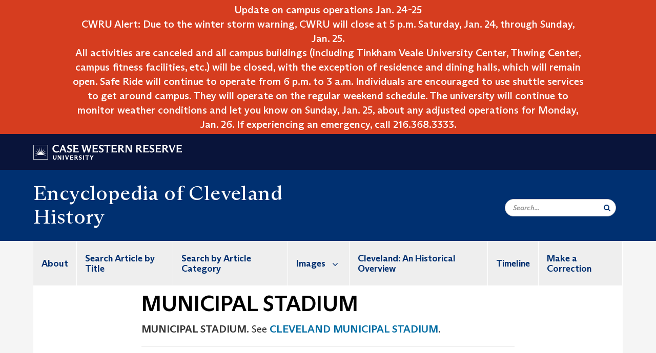

--- FILE ---
content_type: text/html; charset=UTF-8
request_url: https://case.edu/ech/articles/m/municipal-stadium
body_size: 7767
content:
<!DOCTYPE html>
<html lang="en" dir="ltr" prefix="og: https://ogp.me/ns#">
  <head>
    <!-- datalayer begin -->
    
    <!-- datalayer end -->
    <!-- Google Tag Manager -->
    <script>(function(w,d,s,l,i){w[l]=w[l]||[];w[l].push({'gtm.start':
    new Date().getTime(),event:'gtm.js'});var f=d.getElementsByTagName(s)[0],
    j=d.createElement(s),dl=l!='dataLayer'?'&l='+l:'';j.async=true;j.src=
    'https://www.googletagmanager.com/gtm.js?id='+i+dl;f.parentNode.insertBefore(j,f);
    })(window,document,'script','dataLayer','GTM-M6NQD8');</script>
    <!-- End Google Tag Manager -->
    <meta charset="utf-8" />
<meta name="description" content="MUNICIPAL STADIUM. See CLEVELAND MUNICIPAL STADIUM. ," />
<meta name="abstract" content="MUNICIPAL STADIUM. See CLEVELAND MUNICIPAL STADIUM. ," />
<link rel="shortlink" href="https://case.edu/ech/node/15256" />
<link rel="canonical" href="https://case.edu/ech/articles/m/municipal-stadium" />
<meta name="rights" content="Copyright © 2026 Case Western Reserve University. All rights reserved." />
<meta name="referrer" content="no-referrer-when-downgrade" />
<meta property="og:site_name" content="Encyclopedia of Cleveland History | Case Western Reserve University" />
<meta property="og:type" content="website" />
<meta property="og:url" content="https://case.edu/ech/articles/m/municipal-stadium" />
<meta property="og:title" content="MUNICIPAL STADIUM | Encyclopedia of Cleveland History | Case Western Reserve University" />
<meta property="og:description" content="MUNICIPAL STADIUM. See CLEVELAND MUNICIPAL STADIUM." />
<meta property="og:updated_time" content="2018-05-11T21:11:06-04:00" />
<meta property="og:locality" content="Cleveland" />
<meta property="og:region" content="Ohio" />
<meta property="og:postal_code" content="44106" />
<meta property="og:country_name" content="United States" />
<meta property="og:locale" content="en_US" />
<meta property="article:published_time" content="2018-05-11T21:11:06-04:00" />
<meta name="Generator" content="Drupal 10 (https://www.drupal.org)" />
<meta name="MobileOptimized" content="width" />
<meta name="HandheldFriendly" content="true" />
<meta name="viewport" content="width=device-width, initial-scale=1.0" />

    <title>MUNICIPAL STADIUM | Encyclopedia of Cleveland History | Case Western Reserve University</title>
    <link rel="stylesheet" media="all" href="/ech/modules/contrib/cms_content_sync/css/entity-form.css?subzke" />
<link rel="stylesheet" media="all" href="/ech/core/modules/node/css/node.module.css?subzke" />
<link rel="stylesheet" media="all" href="/ech/core/assets/vendor/jquery.ui/themes/base/core.css?subzke" />
<link rel="stylesheet" media="all" href="/ech/core/assets/vendor/jquery.ui/themes/base/controlgroup.css?subzke" />
<link rel="stylesheet" media="all" href="/ech/core/assets/vendor/jquery.ui/themes/base/checkboxradio.css?subzke" />
<link rel="stylesheet" media="all" href="/ech/core/assets/vendor/jquery.ui/themes/base/resizable.css?subzke" />
<link rel="stylesheet" media="all" href="/ech/core/assets/vendor/jquery.ui/themes/base/button.css?subzke" />
<link rel="stylesheet" media="all" href="/ech/core/assets/vendor/jquery.ui/themes/base/dialog.css?subzke" />
<link rel="stylesheet" media="all" href="/ech/core/misc/components/progress.module.css?subzke" />
<link rel="stylesheet" media="all" href="/ech/core/misc/components/ajax-progress.module.css?subzke" />
<link rel="stylesheet" media="all" href="/ech/core/modules/system/css/components/align.module.css?subzke" />
<link rel="stylesheet" media="all" href="/ech/core/modules/system/css/components/fieldgroup.module.css?subzke" />
<link rel="stylesheet" media="all" href="/ech/core/modules/system/css/components/container-inline.module.css?subzke" />
<link rel="stylesheet" media="all" href="/ech/core/modules/system/css/components/clearfix.module.css?subzke" />
<link rel="stylesheet" media="all" href="/ech/core/modules/system/css/components/details.module.css?subzke" />
<link rel="stylesheet" media="all" href="/ech/core/modules/system/css/components/hidden.module.css?subzke" />
<link rel="stylesheet" media="all" href="/ech/core/modules/system/css/components/item-list.module.css?subzke" />
<link rel="stylesheet" media="all" href="/ech/core/modules/system/css/components/js.module.css?subzke" />
<link rel="stylesheet" media="all" href="/ech/core/modules/system/css/components/nowrap.module.css?subzke" />
<link rel="stylesheet" media="all" href="/ech/core/modules/system/css/components/position-container.module.css?subzke" />
<link rel="stylesheet" media="all" href="/ech/core/modules/system/css/components/reset-appearance.module.css?subzke" />
<link rel="stylesheet" media="all" href="/ech/core/modules/system/css/components/resize.module.css?subzke" />
<link rel="stylesheet" media="all" href="/ech/core/modules/system/css/components/system-status-counter.css?subzke" />
<link rel="stylesheet" media="all" href="/ech/core/modules/system/css/components/system-status-report-counters.css?subzke" />
<link rel="stylesheet" media="all" href="/ech/core/modules/system/css/components/system-status-report-general-info.css?subzke" />
<link rel="stylesheet" media="all" href="/ech/core/modules/system/css/components/tablesort.module.css?subzke" />
<link rel="stylesheet" media="all" href="/ech/modules/contrib/jquery_ui/assets/vendor/jquery.ui/themes/base/core.css?subzke" />
<link rel="stylesheet" media="all" href="/ech/core/modules/views/css/views.module.css?subzke" />
<link rel="stylesheet" media="all" href="/ech/core/assets/vendor/jquery.ui/themes/base/theme.css?subzke" />
<link rel="stylesheet" media="all" href="/ech/modules/contrib/jquery_ui/assets/vendor/jquery.ui/themes/base/theme.css?subzke" />
<link rel="stylesheet" media="all" href="/ech/modules/custom/custom_gin_override/css/gin-custom.css?subzke" />
<link rel="stylesheet" media="all" href="/ech/modules/contrib/jquery_ui/assets/vendor/jquery.ui/themes/base/draggable.css?subzke" />
<link rel="stylesheet" media="all" href="/ech/modules/contrib/jquery_ui/assets/vendor/jquery.ui/themes/base/resizable.css?subzke" />
<link rel="stylesheet" media="all" href="/ech/themes/custom/crew/css/style.css?subzke" />

    
    <script type="text/javascript">
      if (/MSIE \d|Trident.*rv:/.test(navigator.userAgent)) {document.write('<script src="https://dudbm6bcnmy8e.cloudfront.net/cwru-drupal-assets/scripts/ieshim.js"><\/script>')};
    </script>
  </head>
  <body>
    <!-- Google Tag Manager (noscript) -->
    <noscript aria-hidden="true"><iframe src="https://www.googletagmanager.com/ns.html?id=GTM-M6NQD8"
    height="0" width="0" style="display:none;visibility:hidden"></iframe></noscript>
    <!-- End Google Tag Manager (noscript) -->
        <a href="#main-content" class="visually-hidden focusable" role="navigation" aria-label="Jump to content">
      Skip to main content
    </a>
    
      <div class="dialog-off-canvas-main-canvas" data-off-canvas-main-canvas>
    
  
    <!-- hard code RAVE alert -->
    <div id="cwruravealert"></div>
    <script type="text/javascript">
      function raveCallback(data) {
        if (data !== undefined) {
          if (window['console']) { console.log(data); }
          var div = document.getElementById('cwruravealert');
          div.style.backgroundColor = data.bgcolor;
          div.style.color = data.fgcolor;
          div.style.width = '100%';
          div.style.fontWeight = '500';
          div.style.fontFamily = 'Arizona';
          div.style.padding = '5px 1% 5px 1%';
          var alert_div = document.createElement('div');
          alert_div.style.margin = 'auto';
          alert_div.style.maxWidth = '1000px';
          alert_div.style.width = '100%';
          alert_div.style.fontWeight = '500';
          alert_div.style.fontFamily = 'Arizona';
          alert_div.style.textAlign = 'center';
          var field;
          for (field of ['header', 'status', 'event', 'headline', 'description', 'instruction', 'note', 'web', 'contact']) {
            if (data[field]) {
              var field_div = document.createElement('div');
              field_div.innerHTML = data[field];
              alert_div.appendChild(field_div);
            }
          }
          div.appendChild(alert_div);
        }
      }
    </script>
    <script type="text/javascript" src="//webapps.case.edu/t4/rave/jsonp.pl?callback=raveCallback"></script>
    <!-- END RAVE ALERT -->

    
  
<!-- BEGIN PRINT HEADER -->
  <header class="visible-print-block" aria-hidden="true" aria-label="Print Header" role="presentation">
    <img src="https://dudbm6bcnmy8e.cloudfront.net/cwru/img/cwru_logo_primary_black_print.jpeg" alt="Case Western Reserve University" class="logo-default" aria-hidden="true">
  </header>
<!-- END PRINT HEADER -->

<!-- BEGIN SITE HEADER -->


<!-- BEGIN HEADER TOP -->
<div class="page-header-top" role="banner" aria-label="Case Western Reserve University Logo Banner">
  <div class="container">
    <!-- BEGIN LOGO -->
    <div class="page-logo">
      <a href="//case.edu/">
        <img src="https://dudbm6bcnmy8e.cloudfront.net/cwru/img/cwru_logo_primary_white.svg" onerror="javascript:this.src='https://dudbm6bcnmy8e.cloudfront.net/cwru/img/cwru_logo_primary_white.png';this.style.margin='-12px 0px';this.style.minHeight='55px'" alt="Case Western Reserve University" class="logo-default" title="Case Western Reserve University">
        <span class="sr-only">Go to case.edu</span>
      </a>
    </div>
    <!-- END LOGO -->
    <!-- BEGIN TOP NAVIGATION MENU -->
    <div class="top-menu hidden-sm hidden-xs">
          </div>
    <!-- END TOP NAVIGATION MENU -->
  </div>
</div>
<!-- END HEADER TOP -->


  <div class="page-head" role="banner" aria-label="School Name Banner">
              
<div class="container">
  <div class="col-md-6">
            <a href="https://case.edu/ech/">
                <div class="page-title ">
                <div aria-label="Site title">Encyclopedia of Cleveland History</div>
  
        </div>
      </a>
        </div>

  <div class="col-md-6">
        
    <div class="inputs pull-right hidden-xs hidden-sm ">
      <form action="//www.case.edu/search-results/" class="navbar__search-form desktop" name="searchForm" role="search" aria-label="desktop search">
        <div class="input-group">
          <span class="search-icon hidden-md hidden-lg"></span>
          <input placeholder="Search..." title="searchbox" type="search" class="navbar__search form-control form-search form-control" name="q" maxlength="128" size="15" onfocus="if(!this._haschanged){this.value=''};this._haschanged=true;">
          <span class="mobile-search-btn input-group-btn">
            <button type="submit" class="button js-form-submit form-submit btn icon-only" aria-label="Submit Search">
              <span class="sr-only">Search</span>
              <span class="fa fa-search" aria-hidden="true"></span>
            </button>
          </span>
          <input type="hidden" name="cx" value="004305171799132815236:ciq4c8b3yv4">
          <input type="hidden" name="ie" value="UTF-8">
          <input class="hidden" role="button" name="sa" type="submit" title="search" alt="search" value="search">
        </div>
      </form>
    </div>

  </div>
</div>

<div class="container">
  </div>

      </div>


                          

    <div >
      <header class="navbar navbar-default container" id="navbar" role="navigation" aria-labelledby="block-crew-main-menu">
                <div class="col-xs-12 no-padding">
        <div class="navbar-header">
            <div class="hidden-xs hidden-sm region region-navigation">
    <nav aria-label="mainmenumenu navigation menu"  id="block-crew-main-menu">
          
      

              <ul block="block-crew-main-menu" class="menu nav navbar-nav" role="menubar">
        <li class="hidden-md hidden-lg mobile-search-box" role="menuitem" tabindex="-1">
          <form action="//www.case.edu/search-results/" class="navbar__search-form" name="searchForm" role="search" aria-label="main search">
            <span class="search-icon hidden-md hidden-lg"></span>
            <input placeholder="Search CWRU" title="searchbox" type="search" class="navbar__search" name="q" onfocus="if(!this._haschanged){this.value=''};this._haschanged=true;">
            <span class="mobile-search-btn">
              <button type="submit" class="btn submit" aria-label="Submit Search">
                <i class="fa fa-search" aria-hidden="true"></i><span class="sr-only">Submit Search</span>
              </button>
            </span>
            <input type="hidden" name="cx" value="004305171799132815236:ciq4c8b3yv4">
            <input type="hidden" name="ie" value="UTF-8">
            <input class="hidden" role="button" name="sa" type="submit" title="search" alt="search">
          </form>
        </li>
                            <li role="menuitem">
        <a href="/ech/about" data-drupal-link-system-path="node/23786">About</a>
                  </li>
                        <li role="menuitem">
        <a href="/ech/search-article-title" data-drupal-link-system-path="node/23816">Search Article by Title</a>
                  </li>
                        <li role="menuitem">
        <a href="https://case.edu/ech/categories">Search by Article Category</a>
                  </li>
                        <li class="expanded dropdown" role="menuitem" tabindex="-1">
        <a href="/ech/images">Images <span class="arrow" aria-haspopup="true"></span></a>
                                  <ul block="block-crew-main-menu" class="menu dropdown-menu" role="menu" aria-hidden="true" tabindex="-1">
                            <li role="menuitem">
        <a href="/ech/images/aerial-views" data-drupal-link-system-path="node/23831">Aerial Views</a>
                  </li>
                        <li role="menuitem">
        <a href="/ech/images/d" data-drupal-link-system-path="node/23836">A to D</a>
                  </li>
                        <li role="menuitem">
        <a href="/ech/images/e-l" data-drupal-link-system-path="node/23841">E to L</a>
                  </li>
                        <li role="menuitem">
        <a href="/ech/images/m-r" data-drupal-link-system-path="node/23846">M to R</a>
                  </li>
                        <li role="menuitem">
        <a href="/ech/images/s-z" data-drupal-link-system-path="node/23851">S to Z</a>
                  </li>
        </ul>
  
            </li>
                        <li role="menuitem">
        <a href="/ech/cleveland-historical-overview" title="The original preface to the 1987 edition." data-drupal-link-system-path="node/25376">Cleveland: An Historical Overview</a>
                  </li>
                        <li role="menuitem">
        <a href="/ech/timeline" data-drupal-link-system-path="node/23826">Timeline</a>
                  </li>
                        <li role="menuitem">
        <a href="/ech/node/24026" data-drupal-link-system-path="node/24026">Make a Correction</a>
                  </li>
        </ul>
  



  </nav>

  </div>

                                <button type="button" class="navbar-toggle" data-toggle="collapse" data-target="#navbar-collapse">
              <span class="sr-only">Toggle navigation</span>
              <i class="fa fa-bars" aria-hidden="true"></i>
              Navigation + Search
            </button>
                  </div>
      </div>
                          <div id="navbar-collapse" class="navbar-collapse collapse">
              	<div class="hidden-md hidden-lg row region region-navigation-collapsible">
    	<nav aria-label="mobilemenu navigation menu"  id="block-crew-mobile-nav">
          
      

              <ul block="block-crew-mobile-nav" class="menu nav navbar-nav" role="menubar">
        <li class="hidden-md hidden-lg mobile-search-box" role="menuitem" tabindex="-1">
          <form action="//www.case.edu/search-results/" class="navbar__search-form" name="searchForm" role="search" aria-label="mobile search">
            <span class="search-icon hidden-md hidden-lg"></span>
            <input placeholder="Search CWRU" title="searchbox" type="search" class="navbar__search" name="q" onfocus="if(!this._haschanged){this.value=''};this._haschanged=true;">
            <span class="mobile-search-btn">
              <button type="submit" class="btn submit" aria-label="Submit Search">
                <i class="fa fa-search" aria-hidden="true"></i><span class="sr-only">Submit Search</span>
              </button>
            </span>
            <input type="hidden" name="cx" value="004305171799132815236:ciq4c8b3yv4">
            <input type="hidden" name="ie" value="UTF-8">
            <input class="hidden" role="button" name="sa" type="submit" title="search" alt="search">
          </form>
        </li>
                            <li role="menuitem">
        <a href="/ech/about" data-drupal-link-system-path="node/23786">About</a>
                  </li>
                        <li role="menuitem">
        <a href="/ech/search-article-title" data-drupal-link-system-path="node/23816">Search Article by Title</a>
                  </li>
                        <li role="menuitem">
        <a href="https://case.edu/ech/categories">Search by Article Category</a>
                  </li>
                        <li class="expanded dropdown" role="menuitem" tabindex="-1">
        <a href="/ech/images">Images <span class="arrow" aria-haspopup="true"></span></a>
                                  <ul block="block-crew-mobile-nav" class="menu dropdown-menu" role="menu" aria-hidden="true" tabindex="-1">
                            <li role="menuitem">
        <a href="/ech/images/aerial-views" data-drupal-link-system-path="node/23831">Aerial Views</a>
                  </li>
                        <li role="menuitem">
        <a href="/ech/images/d" data-drupal-link-system-path="node/23836">A to D</a>
                  </li>
                        <li role="menuitem">
        <a href="/ech/images/e-l" data-drupal-link-system-path="node/23841">E to L</a>
                  </li>
                        <li role="menuitem">
        <a href="/ech/images/m-r" data-drupal-link-system-path="node/23846">M to R</a>
                  </li>
                        <li role="menuitem">
        <a href="/ech/images/s-z" data-drupal-link-system-path="node/23851">S to Z</a>
                  </li>
        </ul>
  
            </li>
                        <li role="menuitem">
        <a href="/ech/cleveland-historical-overview" title="The original preface to the 1987 edition." data-drupal-link-system-path="node/25376">Cleveland: An Historical Overview</a>
                  </li>
                        <li role="menuitem">
        <a href="/ech/timeline" data-drupal-link-system-path="node/23826">Timeline</a>
                  </li>
                        <li role="menuitem">
        <a href="/ech/node/24026" data-drupal-link-system-path="node/24026">Make a Correction</a>
                  </li>
        </ul>
  



  </nav>

  	</div>

          </div>
                      </header>
    </div>
  

  <div role="main" class="main-container container  js-quickedit-main-content">

                
                                      <div class="highlighted">  <div class="region region-highlighted">
    <div data-drupal-messages-fallback class="hidden"></div>

  </div>
</div>
                  
                
                
      <div class="row pre-sidebar">
                                
      
            <section role="region" aria-label="main-content"  class="col-sm-12 col-md-8 col-md-offset-2">
                          <a id="main-content"></a>
            <div class="region region-content">
        <h1 class="page-header">
<span>MUNICIPAL STADIUM</span>
</h1>

  
<article class="article full clearfix">

  
    

  
  <div class="content">
    
            <div class="field field--name-body field--type-text-with-summary field--label-hidden field--item">
 



<p><strong>MUNICIPAL STADIUM.</strong> See <a href="/ech/articles/c/cleveland-municipal-stadium/">CLEVELAND MUNICIPAL STADIUM</a>.</p>


<hr class="hrfix">
</div>
      <form class="node-article-form node-form" data-drupal-selector="node-article-form" action="/ech/articles/m/municipal-stadium" method="post" id="node-article-form" accept-charset="UTF-8">
  <input data-drupal-selector="edit-node-article-form" type="hidden" name="form_id" value="node_article_form" /><div data-drupal-selector="edit-actions" class="form-actions form-group js-form-wrapper form-wrapper" id="edit-actions"><button data-drupal-selector="edit-submit" class="button button--primary js-form-submit form-submit btn-success btn icon-before" type="submit" id="edit-submit" name="op" value="Save"><span class="icon glyphicon glyphicon-ok" aria-hidden="true"></span>
Save</button></div>
<div class="field--type-string field--name-moderation-state field--widget-workflow-buttons form-group js-form-wrapper form-wrapper" data-drupal-selector="edit-moderation-state-wrapper" id="edit-moderation-state-wrapper">      
  </div>

</form>

  </div>

</article>


  </div>

              </section>

                </div>
  </div>
      <footer aria-label="footer" class="footer container" role="contentinfo">
        <div class="region region-footer">
      <section role="region" aria-label="footer sections"  class="views-element-container block block-views block-views-blockfooter-block-footer clearfix" id="block-views-block-footer-block-footer">
  
    

      <div block="block-views-block-footer-block-footer" class="form-group"><div class="footer view view-footer view-id-footer view-display-id-block_footer js-view-dom-id-572b7cef6099323342eaf83c89afa81420802ee50cfca0b10a68402dbfae2b54">
  
    
      
      <div class="view-content">
          <div class="views-row">



<div class="footer__block footer__block--university">
  <img src="https://dudbm6bcnmy8e.cloudfront.net/cwru/img/cwru_acronym_blue.svg" onerror="javascript:this.src='https://dudbm6bcnmy8e.cloudfront.net/cwru/img/cwru_acronym_blue.svg'" alt="Case Western Reserve University Logo with Tagline" class="footer__logo" title="Case Western Reserve University">
  <p>&copy; 2026 <a href="//case.edu/">Case Western Reserve University</a></p>
  <address>10900 Euclid Ave. Cleveland, Ohio 44106</address>
  <p>
    <a href="tel:12163682000">216.368.2000</a>
    <br />
    <a href="https://case.edu/utech/departments/information-security/policies/legal-privacy-notice">Legal Notice</a> | <a href="https://case.edu/privacy-statement/index.html">Privacy Policy</a>
    <br />
        <a href="https://case.edu/equity/sexual-harassment-title-ix/title-ix-notice-nondiscrimination" className="mt1">Title IX Notice of Non-Discrimination</a>
  </p>
</div>

<div class="footer__block footer__block--department">
  <img src="https://dudbm6bcnmy8e.cloudfront.net/cwru-drupal-assets/images/pin-icon.svg" alt="map marker" class="footer__map-icon hidden-sm hidden-xs">
  <div class="footer__department-info">
          <div class="footer__header h3">Encyclopedia of Cleveland History</div>
              <strong>Campus Location:</strong>
      <p>
        Mather House, Room 308
                  <br>
          11201 Euclid Ave.
                <br>
        Cleveland,
        OH
        44106
      </p>
    
          <strong>Mailing Address:</strong>
      <p>
        10900 Euclid Ave.
                <br>
        Cleveland,
        OH
        44106-7107
      </p>
                                                                                                                                                                                                                                                                              <p>
              <strong>Email:</strong> <a href="mailto:jjg4@case.edu">Contact the Editor</a>
            </p>
                                                                  <p>
        <a href="mailto:jjg4@case.edu">Site Feedback</a>
      </p>
      </div>
</div>

<div class="footer__block footer__block--social">
                                                                                                      <div class="footer__header h3">Social Media</div>
      <div class="footer__social-icons">
                  <a href="https://www.facebook.com/Encycleve/" target="_blank"
          title="CWRU Facebook"
          class="footer__social-icon fa fa-facebook">
            <span class="sr-only">Facebook</span>
          </a>
                  <a href="https://twitter.com/EncyCle_" target="_blank"
          title="CWRU Twitter"
          class="footer__social-icon fa fa-twitter">
            <span class="sr-only">Twitter</span>
          </a>
                  <a href="https://www.youtube.com/channel/UCjO99wcdZqPl0lc9KFW5jMg" target="_blank"
          title="CWRU Youtube"
          class="footer__social-icon fa fa-youtube">
            <span class="sr-only">Youtube</span>
          </a>
                  <a href="https://www.instagram.com/encycle_/?ref=badge" target="_blank"
          title="CWRU Instagram"
          class="footer__social-icon fa fa-instagram">
            <span class="sr-only">Instagram</span>
          </a>
                  <a href="https://www.pinterest.com/encycle/" target="_blank"
          title="CWRU Pinterest"
          class="footer__social-icon fa fa-pinterest">
            <span class="sr-only">Pinterest</span>
          </a>
              </div>
                  </div>

<div class="footer__block footer__block--links">
  <div class="footer__header h3" tabindex="0">CWRU Links</div>
  <ul role="menu" class="footer-links">
    <li role="menuitem">
      <a href="https://case.edu/admissions/">Apply to CWRU</a>
    </li>
    <li role="menuitem">
      <a href="https://case.edu/give/">Give Now</a>
    </li>
    <li role="menuitem">
      <a href="https://case.edu/visit/">Visit Campus</a>
    </li>
    <li role="menuitem">
      <a href="https://webapps.case.edu/directory/">University Directory</a>
    </li>
  </ul>
</div>
</div>

    </div>
  
          </div>
</div>

  </section>


  </div>

<div class="scroll-to-top">
  <span class="fa-stack fa-lg">
      <i class="fa fa-circle fa-stack-2x fa-inverse" aria-hidden="true"></i>
      <i class="fa fa-arrow-up fa-stack-1x" aria-hidden="true"></i>
  </span>
</div>

    </footer>
  
  </div>

    
    <script type="application/json" data-drupal-selector="drupal-settings-json">{"path":{"baseUrl":"\/ech\/","pathPrefix":"","currentPath":"node\/15256","currentPathIsAdmin":false,"isFront":false,"currentLanguage":"en"},"pluralDelimiter":"\u0003","suppressDeprecationErrors":true,"ajaxPageState":{"libraries":"[base64]","theme":"crew","theme_token":null},"ajaxTrustedUrl":{"form_action_p_pvdeGsVG5zNF_XLGPTvYSKCf43t8qZYSwcfZl2uzM":true},"bootstrap":{"forms_has_error_value_toggle":1,"modal_animation":1,"modal_backdrop":"true","modal_focus_input":1,"modal_keyboard":1,"modal_select_text":1,"modal_show":1,"modal_size":"","popover_enabled":1,"popover_animation":1,"popover_auto_close":1,"popover_container":"body","popover_content":"","popover_delay":"0","popover_html":0,"popover_placement":"right","popover_selector":"","popover_title":"","popover_trigger":"click","tooltip_enabled":1,"tooltip_animation":1,"tooltip_container":"body","tooltip_delay":"0","tooltip_html":0,"tooltip_placement":"auto left","tooltip_selector":"","tooltip_trigger":"hover"},"crew":{"datalayer":{"site_name":"MUNICIPAL STADIUM | Encyclopedia of Cleveland History"},"new_datalayer":{"event":"ga4_site_name","ga4_site_name":"MUNICIPAL STADIUM | Encyclopedia of Cleveland History"}},"user":{"uid":0,"permissionsHash":"883d5578a56ceec5d160e139e620dc364e74f5ba93a5c9cf3adaddf4822c8a69"}}</script>
<script src="/ech/core/assets/vendor/jquery/jquery.min.js?v=3.7.1"></script>
<script src="/ech/core/assets/vendor/underscore/underscore-min.js?v=1.13.7"></script>
<script src="/ech/core/assets/vendor/once/once.min.js?v=1.0.1"></script>
<script src="/ech/core/misc/drupalSettingsLoader.js?v=10.4.5"></script>
<script src="/ech/core/misc/drupal.js?v=10.4.5"></script>
<script src="/ech/core/misc/drupal.init.js?v=10.4.5"></script>
<script src="/ech/core/misc/debounce.js?v=10.4.5"></script>
<script src="/ech/core/assets/vendor/jquery.ui/ui/version-min.js?v=10.4.5"></script>
<script src="/ech/core/assets/vendor/jquery.ui/ui/data-min.js?v=10.4.5"></script>
<script src="/ech/core/assets/vendor/jquery.ui/ui/disable-selection-min.js?v=10.4.5"></script>
<script src="/ech/core/assets/vendor/jquery.ui/ui/jquery-patch-min.js?v=10.4.5"></script>
<script src="/ech/core/assets/vendor/jquery.ui/ui/scroll-parent-min.js?v=10.4.5"></script>
<script src="/ech/core/assets/vendor/jquery.ui/ui/unique-id-min.js?v=10.4.5"></script>
<script src="/ech/core/assets/vendor/jquery.ui/ui/focusable-min.js?v=10.4.5"></script>
<script src="/ech/core/assets/vendor/jquery.ui/ui/keycode-min.js?v=10.4.5"></script>
<script src="/ech/core/assets/vendor/jquery.ui/ui/plugin-min.js?v=10.4.5"></script>
<script src="/ech/core/assets/vendor/jquery.ui/ui/widget-min.js?v=10.4.5"></script>
<script src="/ech/core/assets/vendor/jquery.ui/ui/labels-min.js?v=10.4.5"></script>
<script src="/ech/core/assets/vendor/jquery.ui/ui/widgets/controlgroup-min.js?v=10.4.5"></script>
<script src="/ech/core/assets/vendor/jquery.ui/ui/form-reset-mixin-min.js?v=10.4.5"></script>
<script src="/ech/core/assets/vendor/jquery.ui/ui/widgets/mouse-min.js?v=10.4.5"></script>
<script src="/ech/core/assets/vendor/jquery.ui/ui/widgets/checkboxradio-min.js?v=10.4.5"></script>
<script src="/ech/core/assets/vendor/jquery.ui/ui/widgets/draggable-min.js?v=10.4.5"></script>
<script src="/ech/core/assets/vendor/jquery.ui/ui/widgets/resizable-min.js?v=10.4.5"></script>
<script src="/ech/core/assets/vendor/jquery.ui/ui/widgets/button-min.js?v=10.4.5"></script>
<script src="/ech/core/assets/vendor/jquery.ui/ui/widgets/dialog-min.js?v=10.4.5"></script>
<script src="/ech/modules/contrib/jquery_ui/assets/vendor/jquery.ui/ui/version-min.js?v=1.13.2"></script>
<script src="/ech/modules/contrib/jquery_ui/assets/vendor/jquery.ui/ui/data-min.js?v=1.13.2"></script>
<script src="/ech/modules/contrib/jquery_ui/assets/vendor/jquery.ui/ui/disable-selection-min.js?v=1.13.2"></script>
<script src="/ech/modules/contrib/jquery_ui/assets/vendor/jquery.ui/ui/focusable-min.js?v=1.13.2"></script>
<script src="/ech/modules/contrib/jquery_ui/assets/vendor/jquery.ui/ui/form-min.js?v=1.13.2"></script>
<script src="/ech/modules/contrib/jquery_ui/assets/vendor/jquery.ui/ui/ie-min.js?v=1.13.2"></script>
<script src="/ech/modules/contrib/jquery_ui/assets/vendor/jquery.ui/ui/keycode-min.js?v=1.13.2"></script>
<script src="/ech/modules/contrib/jquery_ui/assets/vendor/jquery.ui/ui/labels-min.js?v=1.13.2"></script>
<script src="/ech/modules/contrib/jquery_ui/assets/vendor/jquery.ui/ui/plugin-min.js?v=1.13.2"></script>
<script src="/ech/modules/contrib/jquery_ui/assets/vendor/jquery.ui/ui/safe-active-element-min.js?v=1.13.2"></script>
<script src="/ech/modules/contrib/jquery_ui/assets/vendor/jquery.ui/ui/safe-blur-min.js?v=1.13.2"></script>
<script src="/ech/modules/contrib/jquery_ui/assets/vendor/jquery.ui/ui/scroll-parent-min.js?v=1.13.2"></script>
<script src="/ech/modules/contrib/jquery_ui/assets/vendor/jquery.ui/ui/tabbable-min.js?v=1.13.2"></script>
<script src="/ech/modules/contrib/jquery_ui/assets/vendor/jquery.ui/ui/unique-id-min.js?v=1.13.2"></script>
<script src="/ech/modules/contrib/jquery_ui/assets/vendor/jquery.ui/ui/widget-min.js?v=1.13.2"></script>
<script src="/ech/modules/contrib/jquery_ui/assets/vendor/jquery.ui/ui/widgets/mouse-min.js?v=1.13.2"></script>
<script src="/ech/modules/contrib/jquery_ui/assets/vendor/jquery.ui/ui/position-min.js?v=1.13.2"></script>
<script src="/ech/modules/contrib/jquery_ui/assets/vendor/jquery.ui/ui/widgets/draggable-min.js?v=1.13.2"></script>
<script src="/ech/modules/contrib/jquery_ui/assets/vendor/jquery.ui/ui/widgets/resizable-min.js?v=1.13.2"></script>
<script src="/ech/core/assets/vendor/tabbable/index.umd.min.js?v=6.2.0"></script>
<script src="/ech/core/assets/vendor/tua-body-scroll-lock/tua-bsl.umd.min.js?v=10.4.5"></script>
<script src="/ech/themes/contrib/bootstrap/js/bootstrap-pre-init.js?subzke"></script>
<script src="/ech/themes/contrib/bootstrap/js/drupal.bootstrap.js?subzke"></script>
<script src="/ech/themes/contrib/bootstrap/js/attributes.js?subzke"></script>
<script src="/ech/themes/contrib/bootstrap/js/theme.js?subzke"></script>
<script src="/ech/themes/contrib/bootstrap/js/popover.js?subzke"></script>
<script src="/ech/themes/contrib/bootstrap/js/tooltip.js?subzke"></script>
<script src="/ech/modules/contrib/cms_content_sync/js/entity-form.js?v=1.x"></script>
<script src="/ech/core/misc/progress.js?v=10.4.5"></script>
<script src="/ech/themes/contrib/bootstrap/js/misc/progress.js?subzke"></script>
<script src="/ech/core/assets/vendor/loadjs/loadjs.min.js?v=4.3.0"></script>
<script src="/ech/core/misc/announce.js?v=10.4.5"></script>
<script src="/ech/core/misc/message.js?v=10.4.5"></script>
<script src="/ech/themes/contrib/bootstrap/js/misc/message.js?subzke"></script>
<script src="/ech/core/misc/ajax.js?v=10.4.5"></script>
<script src="/ech/themes/contrib/bootstrap/js/misc/ajax.js?subzke"></script>
<script src="/ech/core/misc/displace.js?v=10.4.5"></script>
<script src="/ech/core/misc/jquery.tabbable.shim.js?v=10.4.5"></script>
<script src="/ech/core/misc/position.js?v=10.4.5"></script>
<script src="/ech/themes/contrib/bootstrap/js/modal.js?subzke"></script>
<script src="/ech/themes/contrib/bootstrap/js/dialog.js?subzke"></script>
<script src="/ech/themes/contrib/bootstrap/js/modal.jquery.ui.bridge.js?subzke"></script>
<script src="/ech/core/misc/dialog/dialog-deprecation.js?v=10.4.5"></script>
<script src="/ech/core/misc/dialog/dialog.js?v=10.4.5"></script>
<script src="/ech/core/misc/dialog/dialog.position.js?v=10.4.5"></script>
<script src="/ech/core/misc/dialog/dialog.ajax.js?v=10.4.5"></script>
<script src="/ech/themes/contrib/bootstrap/js/misc/dialog.ajax.js?subzke"></script>
<script src="/ech/themes/custom/crew/bootstrap/assets/javascripts/bootstrap/affix.js?subzke"></script>
<script src="/ech/themes/custom/crew/bootstrap/assets/javascripts/bootstrap/alert.js?subzke"></script>
<script src="/ech/themes/custom/crew/bootstrap/assets/javascripts/bootstrap/button.js?subzke"></script>
<script src="/ech/themes/custom/crew/bootstrap/assets/javascripts/bootstrap/carousel.js?subzke"></script>
<script src="/ech/themes/custom/crew/bootstrap/assets/javascripts/bootstrap/collapse.js?subzke"></script>
<script src="/ech/themes/custom/crew/bootstrap/assets/javascripts/bootstrap/dropdown.js?subzke"></script>
<script src="/ech/themes/custom/crew/bootstrap/assets/javascripts/bootstrap/modal.js?subzke"></script>
<script src="/ech/themes/custom/crew/bootstrap/assets/javascripts/bootstrap/tooltip.js?subzke"></script>
<script src="/ech/themes/custom/crew/bootstrap/assets/javascripts/bootstrap/popover.js?subzke"></script>
<script src="/ech/themes/custom/crew/bootstrap/assets/javascripts/bootstrap/scrollspy.js?subzke"></script>
<script src="/ech/themes/custom/crew/bootstrap/assets/javascripts/bootstrap/tab.js?subzke"></script>
<script src="/ech/themes/custom/crew/bootstrap/assets/javascripts/bootstrap/transition.js?subzke"></script>
<script src="/ech/themes/custom/crew/js/datalayer.js?subzke"></script>
<script src="/ech/themes/custom/crew/js/app.js?v=1.12"></script>
<script src="/ech/modules/custom/custom_gin_override/js/overrides.js?subzke"></script>

  </body>
</html>
